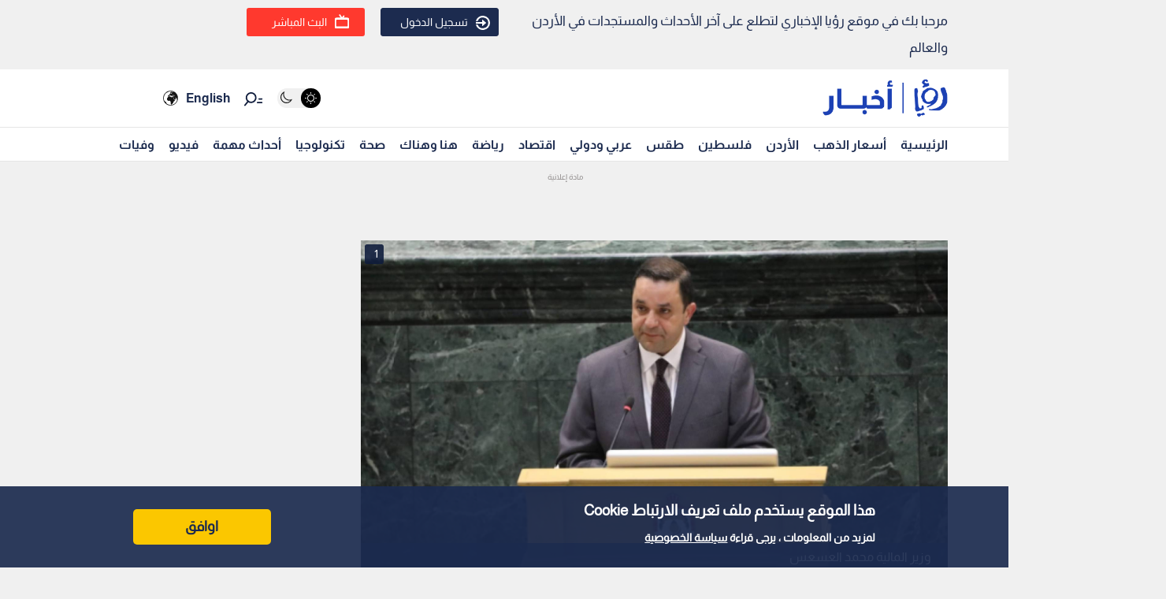

--- FILE ---
content_type: text/html; charset=utf-8
request_url: https://www.google.com/recaptcha/api2/aframe
body_size: 149
content:
<!DOCTYPE HTML><html><head><meta http-equiv="content-type" content="text/html; charset=UTF-8"></head><body><script nonce="Vl7tDfv_rFD6C_ZH3kC62A">/** Anti-fraud and anti-abuse applications only. See google.com/recaptcha */ try{var clients={'sodar':'https://pagead2.googlesyndication.com/pagead/sodar?'};window.addEventListener("message",function(a){try{if(a.source===window.parent){var b=JSON.parse(a.data);var c=clients[b['id']];if(c){var d=document.createElement('img');d.src=c+b['params']+'&rc='+(localStorage.getItem("rc::a")?sessionStorage.getItem("rc::b"):"");window.document.body.appendChild(d);sessionStorage.setItem("rc::e",parseInt(sessionStorage.getItem("rc::e")||0)+1);localStorage.setItem("rc::h",'1768414879169');}}}catch(b){}});window.parent.postMessage("_grecaptcha_ready", "*");}catch(b){}</script></body></html>

--- FILE ---
content_type: application/javascript; charset=utf-8
request_url: https://fundingchoicesmessages.google.com/f/AGSKWxVL3yObH8VPl2lxPTBahqIIqtGdFX8IyjDDjircZmFsDWH29TGk3oCIoGkYpF1HAqWPluwuTXH0cgqzG4CKSxRfoRFv9L6fUdzIieDG5q7-XO8yUCuEunaPGmL0qAkoMgWHRh4Mxml0ZRxJiC-0Yvrur_aHKuQoQF8dlv8t1hB3c1lciume-GXGO1g=/__dfp_targeting./banner_OAS.js_ad_view=/stuff/ad-_adlinkbar.
body_size: -1288
content:
window['68a1611b-5041-46de-abc3-82ad628fa107'] = true;